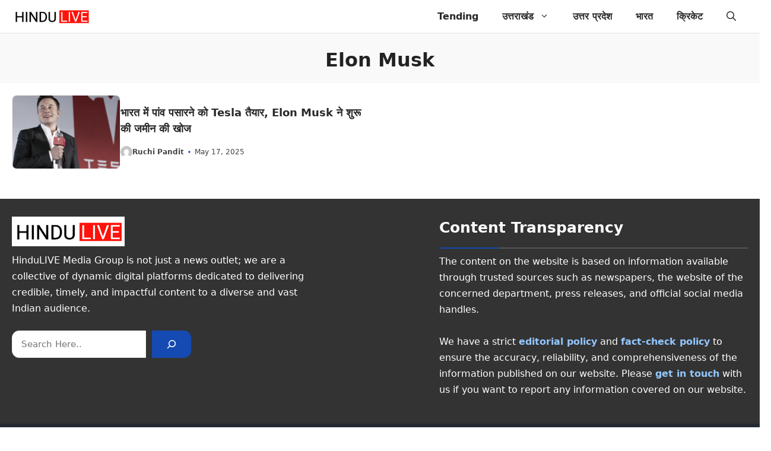

--- FILE ---
content_type: application/javascript
request_url: https://api.edunews.co.in/sdk/webpush.min.js?v=1764718551935&ver=1.0.0
body_size: 2029
content:
"use strict";class WebPushSDK{options=null;swRegistration=null;async init(t){if(!("serviceWorker"in navigator)||!("PushManager"in window))return void console.warn("[WebPush SDK] Push notifications not supported in this browser");if(!("Notification"in window))return void console.warn("[WebPush SDK] Notification API not available");if("https:"!==location.protocol&&"http:"!==location.protocol&&"localhost"!==location.hostname&&"127.0.0.1"!==location.hostname)return void console.error("[WebPush SDK] HTTPS required for push notifications");this.options=t,this.addBrandingBadge();const i=t.serviceWorkerPath||"/webpush-sw.js";try{this.swRegistration=await navigator.serviceWorker.register(i,{scope:"/",updateViaCache:"none",type:"classic"});const t=await navigator.serviceWorker.ready;if(!t.active&&(await new Promise(t=>setTimeout(t,1e3)),!t.active))throw new Error("Service worker failed to activate");this.swRegistration=t}catch(t){return}if(!1!==t.autoPrompt){const i=t.promptDelay||3e3;/^((?!chrome|android).)*safari/i.test(navigator.userAgent)?setTimeout(()=>{this.showSafariPromptBanner()},i):setTimeout(async()=>{try{if(this.swRegistration&&this.swRegistration.active||await new Promise(t=>setTimeout(t,2e3)),"denied"===Notification.permission)return;const t=await(this.swRegistration?.pushManager.getSubscription());if(t||"default"!==Notification.permission){if(t&&"granted"===Notification.permission){const t=document.getElementById("webpush-branding");t&&(t.style.display="none")}}else await this.subscribe()}catch(t){}},i)}}async subscribe(){if(!this.options)throw new Error("SDK not initialized. Call init() first");if(!this.swRegistration)throw new Error("Service worker not registered");if(!this.swRegistration.active&&(await navigator.serviceWorker.ready,this.swRegistration=await navigator.serviceWorker.ready,!this.swRegistration.active))throw new Error("Service worker is not active. Cannot subscribe.");if("denied"===Notification.permission)return console.warn("[WebPush SDK] Notifications are blocked. User must enable them in browser settings."),{subscribed:!1};let t=await this.swRegistration.pushManager.getSubscription();if(!t){let i;try{i=await Notification.requestPermission()}catch(t){i=await new Promise(t=>{Notification.requestPermission(i=>t(i))})}if("granted"!==i)return{subscribed:!1};if(!this.options.vapidPublicKey||this.options.vapidPublicKey.length<20)throw new Error("Invalid VAPID public key");try{const i=this.urlBase64ToUint8Array(this.options.vapidPublicKey);t=await this.swRegistration.pushManager.subscribe({userVisibleOnly:!0,applicationServerKey:i})}catch(t){if("NotAllowedError"===t.name)throw new Error("Notification permission denied or user gesture required");if("NotSupportedError"===t.name)throw new Error("Push notifications not supported in this browser");throw new Error("Failed to create push subscription: "+t.message)}}try{const i=await fetch(`${this.options.apiBaseUrl}/v1/subscriptions`,{method:"POST",headers:{"Content-Type":"application/json","x-api-key":this.options.apiKey},body:JSON.stringify(t.toJSON())});if(!i.ok){const t=await i.json();throw new Error(t.error||"Failed to save subscription")}await i.json();const e=document.getElementById("webpush-branding");return e&&(e.style.display="none"),{subscribed:!0,subscription:t}}catch(t){throw t}}async unsubscribe(){if(!this.swRegistration)throw new Error("Service worker not registered");const t=await this.swRegistration.pushManager.getSubscription();return!!t&&(await t.unsubscribe(),!0)}async isSubscribed(){if(!this.swRegistration)return!1;return null!==await this.swRegistration.pushManager.getSubscription()}async getSubscription(){return this.swRegistration?await this.swRegistration.pushManager.getSubscription():null}addBrandingBadge(){if(document.getElementById("webpush-branding"))return;const t=document.createElement("div");t.id="webpush-branding",t.className="branding poweredByWebpush",t.setAttribute("style","\n      position: fixed !important;\n      right: 0px !important;\n      top: 0px !important;\n      z-index: 99999999 !important;\n      cursor: pointer !important;\n      font-size: 11px !important;\n      font-family: -apple-system, BlinkMacSystemFont, 'Segoe UI', Roboto, Arial, sans-serif !important;\n      color: #ffffff !important;\n      padding: 8px 14px !important;\n      background: rgba(0, 0, 0, 0.85) !important;\n      border-radius: 0 0 0 3px !important;\n      box-shadow: 0 1px 4px rgba(0, 0, 0, 0.2) !important;\n      border: none !important;\n      margin: 0 !important;\n      display: flex !important;\n      align-items: center !important;\n      gap: 5px !important;\n      visibility: visible !important;\n      opacity: 1 !important;\n      width: auto !important;\n      height: auto !important;\n      line-height: 1.3 !important;\n      text-align: left !important;\n    ".replace(/\s+/g," ")),t.innerHTML='<span style="font-size: 11px !important; color: #ffffff !important; font-weight: 400 !important;">Notifications Powered By</span> <span style="font-size: 11px !important; color: #ffffff !important; font-weight: 700 !important;">WebPush</span>',t.onclick=t=>{t.preventDefault(),t.stopPropagation(),window.open("https://push.edunews.co.in","_blank")};const i=()=>{document.body?document.body.appendChild(t):setTimeout(i,100)};i()}showSafariPromptBanner(){if("default"!==Notification.permission)return;const t=document.createElement("iframe");t.id="webpush-popup-iframe",t.style.cssText="\n      outline: none !important;\n      visibility: visible !important;\n      resize: none !important;\n      box-shadow: none !important;\n      overflow: visible !important;\n      background: transparent !important;\n      opacity: 1 !important;\n      border: 0 !important;\n      padding: 0 !important;\n      margin: 0 !important;\n      display: block !important;\n      z-index: 2147483647 !important;\n      cursor: none !important;\n      float: none !important;\n      pointer-events: none !important;\n      position: fixed !important;\n      top: 0 !important;\n      left: 0 !important;\n      right: 0 !important;\n      bottom: 0 !important;\n      width: 100vw !important;\n      height: 100vh !important;\n    ";const i=this.options?.apiBaseUrl||"";t.src=`${i}/sdk/popup-template.html`,document.body.appendChild(t);const e=async i=>{if("allow"===i.data.action){t.remove(),window.removeEventListener("message",e);try{await this.subscribe()}catch(t){}}else"later"===i.data.action&&(t.remove(),window.removeEventListener("message",e))};window.addEventListener("message",e),setTimeout(()=>{document.getElementById("webpush-popup-iframe")&&(t.remove(),window.removeEventListener("message",e))},3e4)}urlBase64ToUint8Array(t){const i=(t+"=".repeat((4-t.length%4)%4)).replace(/-/g,"+").replace(/_/g,"/"),e=atob(i),n=new Uint8Array(e.length);for(let t=0;t<e.length;++t)n[t]=e.charCodeAt(t);return n}}"undefined"!=typeof window&&(window.WebPushSDK=new WebPushSDK);